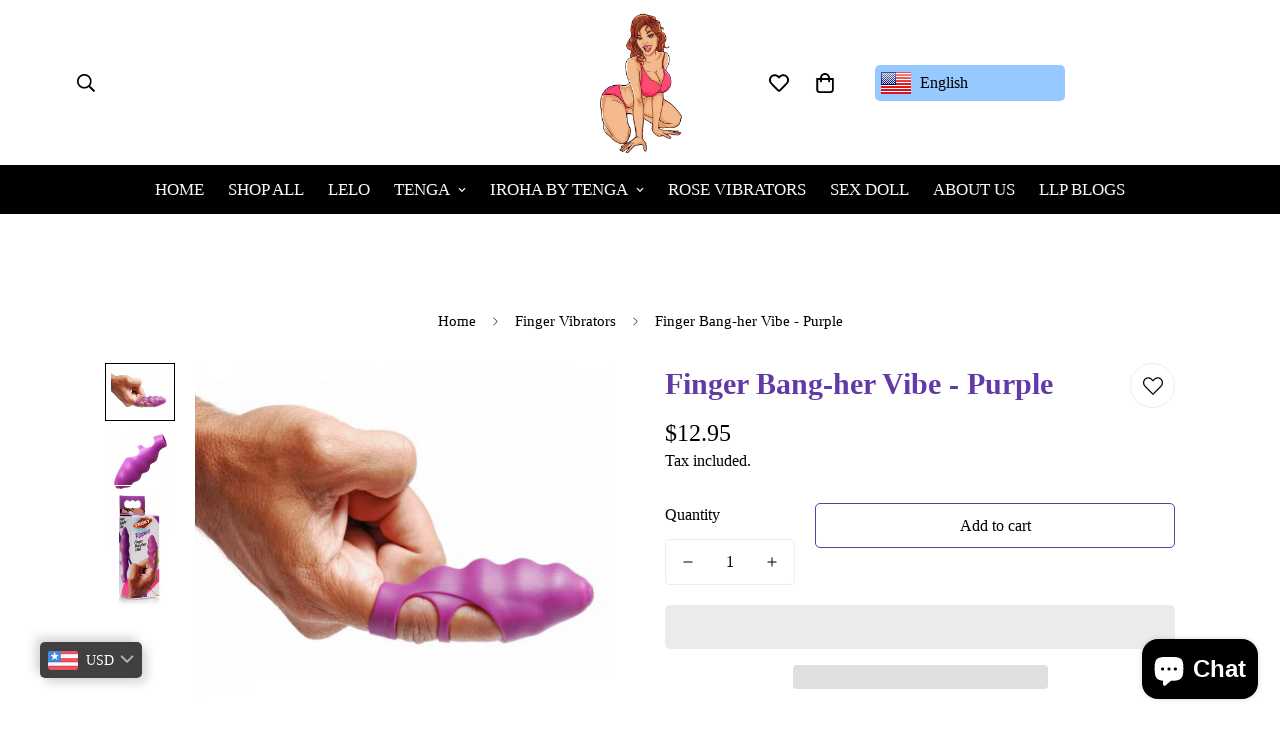

--- FILE ---
content_type: text/css
request_url: https://mylifeslittlepleasures.com/cdn/shop/t/16/assets/header.css?v=120749763027059336951708458236
body_size: 3103
content:
.m-menu{--main-link-px: 16px;--main-link-py: 20px;font-size:calc(var(--font-base-size, 16)*1px);font-weight:500;white-space:nowrap;list-style:none;display:flex;flex-wrap:wrap}.m-menu__arrow,.m-menu__sub-arrow{margin-left:8px}.m-menu__arrow svg,.m-menu__sub-arrow svg{width:8px;height:8px}.m-menu__arrow{transition:var(--m-duration-default, .25s) transform}.m-menu__sub-arrow svg{transform:rotate(-90deg)}.m-menu__link--main{display:flex;align-items:center;position:relative;padding:var(--main-link-py) var(--main-link-px)}.m-menu__link--main:after{position:absolute;content:"";width:0;height:2px;background-color:currentColor;left:var(--main-link-px);bottom:calc(var(--main-link-py) - 5px);transition:width var(--m-duration-default, .25s) ease-in-out}.m-menu::-webkit-scrollbar{display:none}.m-menu__item--dropdown{position:relative}.m-menu__item--dropdown .m-mega-menu{right:auto;box-shadow:0 5px 15px #00000012;transition:all var(--m-duration-default, .25s);transform:translate3d(0,20px,0);transform-origin:center;background-color:var(--color-header-background)}.m-menu__item--dropdown .m-mega-menu__inner{padding:16px}.m-menu__item--dropdown .m-mega-menu__column{position:absolute;top:-16px;left:calc(100% + 16px);opacity:0;visibility:hidden;box-shadow:0 5px 15px #00000012;transition:all var(--m-duration-default, .25s);transform:translate3d(20px,0,0);transform-origin:center;min-width:250px;pointer-events:none;padding:16px;background-color:var(--color-header-background)}.m-menu__item--dropdown .m-mega-menu__column:before{content:"";position:absolute;width:100%;height:100%;top:0;left:-35px;z-index:-1}.m-menu__item--dropdown .m-sub-menu__item--level-1{position:relative;width:100%}.m-menu__item--dropdown .m-sub-menu__item--level-1:hover .m-mega-menu__column,.m-menu__item--dropdown:hover .m-mega-menu{transform:translateZ(0);pointer-events:auto;opacity:1;visibility:visible}.m-menu__item--mega .m-mega-menu{left:0;right:0;overflow-x:hidden;overflow-y:auto;max-height:calc(100vh - var(--m-header-height, 0px));border-top:1px solid rgba(0,0,0,0);transition:all var(--m-duration-default, .25s) ease-in}.m-menu__item--mega .m-mega-menu__inner{padding-top:40px;padding-bottom:40px}.m-menu__item--mega .m-mega-menu::-webkit-scrollbar{display:none}.m-menu__item--mega .m-sub-menu__item--level-1>.m-menu__link{font-weight:500;padding-left:12px;padding-right:12px}.m-menu__item--mega .m-sub-menu__item--level-1>.m-menu__link:hover{background:#0000}.m-menu__item--mega .m-mega-menu__column{margin-top:16px}.m-menu__item--has-submenu .m-mega-menu__inner{display:flex}.m-menu__item--active .m-mega-menu{visibility:visible;opacity:1;transition:none;pointer-events:auto}.m-menu__item--active .m-mega-menu.m-show-menu-column-divider{border-top-color:var(--color-border)}.m-menu__item--active .m-mega-menu__container{animation:menu_slide_in var(--m-slide-trans-duration) both}.m-menu__item:hover>a:after{width:calc(100% - var(--main-link-px)*2)}.m-menu__item:hover .m-menu__arrow{transform:rotateX(-180deg)}.m-mega-menu{position:absolute;z-index:50;width:100%;min-width:250px;white-space:normal;visibility:hidden;pointer-events:none;opacity:0;transition-property:transform,opacity,visibility;transition-duration:var(--m-duration-default, .25s)}.m-mega-menu__container{margin-left:auto;margin-right:auto}.m-mega-menu__container.w-full{padding-left:20px;padding-right:20px}.m-mega-menu__inner{--column-width: 200px;--items-width: calc(var(--total-columns) * var(--column-width, 200px))}@media (min-width: 1680px){.m-mega-menu__inner{--column-width: 250px}}@media (min-width: 1920px){.m-mega-menu__inner{--column-width: 270px}}.m-mega-menu__inner--stretch-width .m-mega-menu__content{width:calc(100% - var(--items-width));flex:1}.m-mega-menu__content{width:33.333%;padding-left:20px;flex:auto}.m-mega-menu .m-header:hover{transition:none}.m-sub-menu{list-style:none}.m-sub-menu--level-1{display:flex}.m-menu__item--mega .m-sub-menu--level-1{width:66.667%;margin-left:-12px;margin-right:-12px}.m-menu__item--mega .m-sub-menu--level-1.m\:w-full{width:100%}.m-menu__item--dropdown .m-sub-menu--level-1{flex-direction:column;width:100%}.m-menu__item--mega .m-mega-menu__inner--stretch-width .m-sub-menu--level-1{width:var(--items-width)}.m-sub-menu__item>a{color:var(--m-sub-item-color);font-weight:400;display:block;overflow:hidden;white-space:normal;padding:.5rem .75rem;transition:all var(--m-duration-default, .25s)}.m-sub-menu__item>a:hover{color:var(--m-sub-item-hover);background:var(--m-sub-item-bg)}.m-sub-menu__item--level-1>a{display:flex;align-items:center;justify-content:space-between}.m-mega-menu__inner--stretch-width .m-sub-menu__item--level-1{min-width:200px;padding-right:8px}.m-menu__item--mega .m-sub-menu__item--level-1{width:50%;margin-bottom:16px}.m-menu__item--mega .m-sub-menu__item--level-1>a{color:var(--color-header-text)}@media screen and (min-width: 1536px){.m-menu__item--mega .m-sub-menu__item--level-1{width:25%}}@media screen and (min-width: 1280px){.m-menu__item--mega .m-sub-menu__item--level-1{width:33.333%}}.m-show-menu-column-divider .m-sub-menu__item--level-1{padding:0 18px;border-left:1px solid var(--color-border)}.m-show-menu-column-divider .m-sub-menu__item--level-1:first-child{padding-left:0;border-left:none}.logo-left__2l .m-menu{--main-link-px: 32px;--main-link-py: 16px;margin-left:calc(-1*var(--main-link-px));margin-right:calc(-1*var(--main-link-px))}.both-center .m-header__menu:first-child .m-menu{justify-content:end}.logo-center__2l .m-menu{--main-link-px: 32px;justify-content:center}.m-header--bg-black .m-menu__item>a,.m-header--bg-black .m-menu__item--mega .m-sub-menu__item--level-1>.m-menu__link{color:rgba(var(--text-white),1)}.m-header--bg-white .m-menu__item>a{color:var(--color-text-dark)}@media (max-width: 1440px){.m-menu{--main-link-px: 12px}}.m-mega-banner{height:100%;position:relative}.m-mega-banner__image{overflow:hidden}.m-mega-banner .m-image{transition:all var(--m-duration-image, .65s)}.m-mega-banner__title{font-size:24px;font-weight:400;color:currentColor}.m-mega-banner__description{color:#0009;font-size:calc(var(--font-base-size, 16)*1px);margin-top:8px}.m-mega-banner__button{margin-top:8px}.m-mega-banner--outside .m-mega-banner__inner{margin-top:16px}.m-mega-banner--inside .m-mega-banner__inner{position:absolute;top:0;left:0;width:100%;height:100%;padding:24px}.m-mega-banner--inside .m-mega-banner__button{position:absolute!important;bottom:24px;left:24px}.m-mega-banner--no-content .m-mega-banner__inner{display:none;padding:0;margin:0}.m-mega-banner:hover .m-image{transform:scale(1.06)}@media screen and (min-width: 768px){.m-menu__item--has-submenu .m-mega-collection-list{padding-left:1rem}}@media screen and (min-width: 1280px){.m-menu__item--has-submenu .m-mega-collection-list{padding-left:3rem}}.m-mega-collection-list .m-collection-card__link,.m-mega-collection-list .m-collection-card__title{color:currentColor}.m-mega-product-list__header{display:flex;align-items:center;justify-content:space-between;margin-top:-10px;margin-bottom:16px;padding:0 8px}.m-mega-product-list__heading{font-size:24px;font-weight:500;white-space:normal;color:currentColor}.m-mega-product-list .m-product-card__name,.m-mega-product-list .m-product-card__title,.m-mega-product-list .m-price__sale .m-price-item--regular,.m-mega-product-list .m-price{color:currentColor}.m-mega-product-list .m-price__sale .m-price-item--regular{opacity:.6}.m-mega-product-list .m-slider-controls{margin-top:0;margin-left:-16px}.m-mega-product-list .m-slider-controls button{width:40px;height:40px;border-radius:9999px;cursor:pointer}.m-mega-product-list .m-slider-controls button.m-slider-controls__button-next{margin-right:0}.m-mega-product-list .m-product-card__price{font-size:14px}@media screen and (min-width: 768px){.m-menu__item--has-submenu .m-mega-product-list{padding-left:15px}}@media screen and (min-width: 1280px){.m-menu__item--has-submenu .m-mega-product-list{padding-left:50px}}.m-menu__item--has-submenu .m-mega-blog-list{border-left:1px solid var(--color-border, #dedede)}@media screen and (min-width: 768px){.m-menu__item--has-submenu .m-mega-blog-list{padding-left:15px}}@media screen and (min-width: 1280px){.m-menu__item--has-submenu .m-mega-blog-list{padding-left:60px}}.m-mega-blog-list__item+.m-mega-blog-list__item{margin-top:32px}.m-mega-article-card__content{padding-left:20px;white-space:normal}.m-mega-article-card__title{font-weight:500}.m-mega-article-card__tag{font-size:.75rem;text-transform:uppercase;margin-bottom:4px;display:block}.m-menu-drawer{position:absolute;top:100%;left:0;right:0;touch-action:none;visibility:hidden;pointer-events:none;z-index:59;height:var(--menu-drawer-height)}.m-menu-drawer.open{pointer-events:auto;cursor:pointer;visibility:visible}.m-menu-drawer__backdrop{position:absolute;top:0;left:0;width:100%;height:100%;z-index:19;transition:all var(--m-duration-default, .25s)}.m-menu-drawer.open .m-menu-drawer__backdrop{background-color:#0000004d;transition-delay:.15s}.m-menu-drawer__wrapper{color:var(--color-body-text);background-color:var(--color-main-background, #fff);width:450px;max-width:100%;height:100%;transition:all var(--m-duration-default, .25s);transform:translate(-100%);overflow:hidden;cursor:auto;position:absolute;top:0;left:0;z-index:29}.m-menu-drawer.open .m-menu-drawer__wrapper{transform:translate(0)}@media (max-width: 767px){.m-menu-drawer__wrapper{width:calc(100% - 40px)}}.m-menu-drawer__content{display:flex;flex-direction:column;flex-grow:1;justify-content:space-between;padding-top:5px;height:100%;transition:padding var(--m-duration-default, .25s);overflow-y:scroll}.m-menu-drawer__content::-webkit-scrollbar{width:3px}.m-menu-drawer__content::-webkit-scrollbar-thumb{background:#ebebeb}.m-menu-drawer__content::-webkit-scrollbar-thumb:hover{background:#555}.m-header.stuck .m-menu-drawer{height:calc(100vh - var(--m-header-height))}.m-menu-mobile{list-style:none;padding:0;margin:0}.m-menu-mobile__item{display:flex;align-items:center}.m-menu-mobile__item>a{display:flex;align-items:center;justify-content:space-between;flex-grow:1;padding:12px 16px;position:relative}.m-menu-mobile__item--no-submenu .m-menu-mobile__back-button{margin-bottom:30px}.m-menu-mobile__toggle-button{display:flex;align-items:center;justify-content:center;flex:0 0 48px;height:100%;min-height:48px;cursor:pointer}.m-menu-mobile__toggle-button svg{width:16px;height:16px}.m-menu-mobile__back-button{font-weight:500;display:flex;align-items:center;padding:16px 0;margin:0 16px 10px;text-align:left;border-bottom:1px solid var(--color-border)}.m-menu-mobile__back-button *{pointer-events:none}.m-menu-mobile__back-button svg{width:16px;height:16px}.m-menu-mobile__back-button span{margin-left:12px}.m-menu-mobile .m-mega-banner--inside .m-mega-banner__inner{padding:20px}.m-menu-mobile .m-mega-banner--inside .m-mega-banner__button{bottom:20px;left:20px}.m-menu-mobile .m-mega-article-card__content{padding-left:0;padding-top:12px}.m-megamenu-mobile{position:absolute;top:0;bottom:0;left:0;width:100%;display:flex;flex-direction:column;background-color:var(--color-main-background, #fff);transform:translate(100%);z-index:9;visibility:hidden}.m-megamenu-mobile.open{transform:translate(0)}.m-menu-drawer.open .m-megamenu-mobile{visibility:visible;transition:all var(--m-duration-default, .25s)}.m-megamenu-mobile__wrapper{overflow-y:scroll;overflow-x:hidden;display:flex;flex-direction:column}.m-megamenu-mobile__wrapper.open-submenu{overflow:hidden}.m-megamenu-mobile__wrapper::-webkit-scrollbar{width:3px}.m-megamenu-mobile__wrapper::-webkit-scrollbar-thumb{background:#ebebeb}.m-megamenu-mobile__wrapper::-webkit-scrollbar-thumb:hover{background:#555}.m-megamenu-mobile .m-mixed-layout--mobile-scroll{--offset-x: max(0px, calc( 15px - var(--column-gap-mobile, var(--column-gap, 0px)) / 2));overflow-x:scroll;overflow-y:hidden;margin-right:-15px;margin-left:-15px;padding-left:15px}.m-megamenu-mobile .m-mixed-layout--mobile-scroll::-webkit-scrollbar{display:none}.m-megamenu-mobile .m-mixed-layout--mobile-scroll .m-mixed-layout__inner{display:flex;margin-left:max(-15px,var(--column-gap-mobile, var(--column-gap))/-2);margin-right:max(-15px,var(--column-gap-mobile, var(--column-gap))/-2)}.m-megamenu-mobile .m-mixed-layout--mobile-scroll .m-mixed-layout__inner>*{flex:none;width:var(--mobile-column-width, 66.66vw)!important}.m-megamenu-mobile .m-mixed-layout--mobile-scroll .m-mixed-layout__inner:after{content:"";flex:0 0 var(--offset-x)}.m-submenu-open--level-2 .m-megamenu-mobile--level-1{overflow:hidden}.m-submenu-mobile{margin-bottom:16px}.m-megamenu-mobile__block{padding-left:16px;padding-right:16px;padding-bottom:20px}.m-menu-customer{margin-top:40px}.m-menu-customer__wrapper{margin-bottom:15px;padding:16px;display:block}@media (min-width: 1280px){.m-menu-customer__wrapper{display:none}}.m-menu-customer__label{font-size:20px;font-weight:500;margin-bottom:24px}.m-menu-customer__name{width:100%;display:flex;align-items:center;padding-top:12px;padding-bottom:12px;margin-bottom:12px}.m-menu-customer__name svg{width:24px;height:24px}.m-menu-customer__name span{margin-left:8px}.m-menu-customer .m-signin-button{margin-bottom:12px}.m-menu-customer a.m-button{width:100%}.m-menu-customer__language-currency{display:flex}.m-menu-customer__language-currency .m-switcher-dropdown{padding-top:14px;padding-bottom:14px;display:block}@media (min-width: 1280px){.m-menu-customer__language-currency .m-switcher-dropdown{display:none}}.m-logo{font-size:1rem;line-height:unset;transition:all var(--m-duration-default, .25s);padding-left:16px;padding-right:16px;display:flex;align-items:center;justify-content:center;position:relative;color:inherit}.m-logo-mobile:before{padding-top:calc(100%/(.0001 + var(--aspect-ratio-mobile, --aspect-ratio)))!important}.m-logo__image{position:relative;padding-top:10px;padding-bottom:10px}.m-logo__image-transparent{display:none}.m-logo a{width:var(--logo-width-desktop, 150px);transition:all var(--m-duration-default, .25s)}.m-logo .m-image{transition:all var(--m-duration-default, .25s);line-height:1}.m-logo img{margin:auto}.m-menu-bar{--menu-item-color: var(--color-menu-text);background-color:var(--color-menu-background);position:relative;z-index:1}.m-menu-bar .m-menu__item>a{color:var(--menu-item-color)}.m-header{--m-slide-trans-duration: .3s;--m-slide-from-val: -65px;--m-slide-to-val: 65px;--m-header-bg: var(--color-header-background);--m-sub-item-color: rgba(var(--color-header-sub-text),.6);--m-sub-item-hover: var(--color-header-text);--m-sub-item-bg: rgba(61, 61, 80, .09);min-height:calc(var(--m-topbar-height, 0px) + var(--m-header-height, 0px));position:relative}.m-header.slide-from-right{--m-slide-from-val: 65px;--m-slide-to-val: -65px }.m-header.slide-reveal{--m-slide-from-val: 0;--m-slide-to-val: 0 }.m-header header{background-color:var(--color-header-background);color:var(--color-header-text);transition:all var(--m-duration-default, .25s)}.m-header__wrapper{width:100%;transition:transform var(--m-duration-long, .5s);will-change:transform;position:absolute;left:0;right:0;z-index:70}.m-header__desktop{position:relative;background-color:rgba(var(--bg-white),1);display:none}@media screen and (min-width: 1024px){.m-header__desktop{display:block}}.m-header__mobile{background-color:rgba(var(--bg-white),1)}.m-header__mobile .m-logo a{text-align:center;width:var(--logo-width-mobile, 100px);white-space:nowrap}.m-header__mobile m-search-popup{padding:10px}@media screen and (min-width: 1024px){.m-header__mobile{display:none}}@media (max-width: 480px){.m-header__mobile>*:last-child{padding-right:0}}.m-header__bg{background:var(--m-header-bg, #fff);display:block;width:100%;height:100%;position:absolute;top:0;left:0;opacity:0;pointer-events:none;transition:all var(--m-duration-default, .25s)}.m-mega-active .m-header__bg{opacity:1}.m-header__dropdown-bg{background:var(--m-header-bg, #fff);width:100vw;height:calc(var(--sf-dropdown-height, 0px)*1px);position:absolute;left:0;right:0;top:100%;opacity:0;pointer-events:none;transform-origin:top left;transition:all var(--m-duration-default, .25s)}.m-mega-active .m-header__dropdown-bg{opacity:1}.m-header__overlay{background-color:#0009;position:fixed;top:calc(var(--m-topbar-height, 0px) + var(--m-announcement-height, 0px));right:0;bottom:0;left:0;opacity:0;visibility:hidden;pointer-events:none;z-index:-1;display:none;transition:all var(--m-duration-default, .25s)}.m-mega-active .m-header__overlay{z-index:29;opacity:1;visibility:visible}@media screen and (min-width: 768px){.m-header__overlay{display:block}}.m-header__container{z-index:1}.m-header__inner{display:flex;align-items:center;margin-left:-16px;margin-right:-16px}.m-header__left,.m-header__center,.m-header__right{display:flex;align-items:center}.m-header__left{justify-content:start}.m-header__center{justify-content:center}.m-header__right{justify-content:end}@media screen and (min-width: 1024px){.m-header[data-transparent=true]{min-height:var(--m-topbar-height)}}.transparent-on-top header{color:var(--color-header-transparent-text);background-color:#0000;border-bottom:none;box-shadow:none}.transparent-on-top .m-menu-bar{--menu-item-color: var(--color-header-transparent-text);background-color:#0000;transition:all var(--m-duration-default, .25s)}.transparent-on-top .m-logo__image-default{display:none}.transparent-on-top .m-logo__image-transparent{display:block}.m-header.stuck .m-header__wrapper{position:fixed;top:0;left:0;transform:none;box-shadow:0 4px 20px #0000000a}.m-header.stuck header{color:var(--color-header-text);background-color:var(--color-header-background, #fff)}.m-header.stuck .m-logo a{width:var(--logo-width-sticky, 100px)}.m-header.stuck .m-header__mobile .m-logo a{width:var(--logo-width-mobile, 100px)}.m-header.stuck .transparent-on-top .m-menu-bar{--menu-item-color: var(--color-menu-text);background-color:var(--color-menu-background)}.m-header.stuck .transparent-on-top .m-logo__image-default{display:block}.m-header.stuck .transparent-on-top .m-logo__image-transparent{display:none}.m-header.scroll-up .m-header__wrapper{transform:none;box-shadow:0 4px 20px #0000000a}.m-header.scroll-down.stuck .m-header__wrapper{transform:translate3d(0,-100%,0)}.m-mega-active{color:var(--color-header-text)}.m-mega-active header{color:var(--color-header-text);box-shadow:none}.m-mega-active .transparent-on-top header{color:var(--color-header-text)}.m-mega-active .transparent-on-top .m-logo__image-default{display:block}.m-mega-active .transparent-on-top .m-logo__image-transparent{display:none}.m-mega-active:not(.stuck) .transparent-on-top .m-menu-bar{--menu-item-color: rgba(var(--text-black), 1)}.both-center .m-header__menu{width:37.5%}.both-center .m-header__logo{width:25%}.logo-left-menu-center .m-header__left,.logo-left-menu-center .m-header__right{flex:1 1 0%}.logo-left-menu-center .m-header__center{flex-shrink:1;flex-grow:2}.logo-left__2l .m-header__inner{padding-bottom:8px;padding-top:8px}.logo-center__2l .m-header__inner{margin-left:0;margin-right:0}.m-hamburger-box{display:inline-block;vertical-align:-1px;position:relative;width:20px;height:12px;padding:14px 0;border:0;cursor:pointer;pointer-events:auto}.m-hamburger-box__inner{position:absolute;top:50%;left:0;margin-top:-1px;width:100%;height:2px;background:var(--color-header-text);transition:transform .2s ease}.m-hamburger-box__inner:before,.m-hamburger-box__inner:after{content:"";display:block;position:absolute;width:100%;height:2px;background-color:inherit;background:var(--color-header-text)}.m-hamburger-box__inner:before{top:-7px;transition:top .2s ease .22s,opacity .2s ease,width .2s ease}.m-hamburger-box__inner:after{bottom:-7px;transition:bottom .2s ease .22s,transform .2s ease,width .2s ease}.m-hamburger-box.active .m-hamburger-box__inner{transform:rotate(45deg);transition-delay:.22s}.m-hamburger-box.active .m-hamburger-box__inner:before{top:0;opacity:0;width:100%;transition:top .2s ease,opacity .2s ease .22s,width .1s ease}.m-hamburger-box.active .m-hamburger-box__inner:after{bottom:0;transform:rotate(-90deg);width:100%;transition:bottom .2s ease,transform .2s ease .22s,width .1s ease}.m-menu-button{pointer-events:none}.m-header .ssw-link-fave-menu,.m-header__compare,.m-header__account,.m-header__wishlist{position:relative;padding:14px 8px}.m-search-wrapper .m-header .ssw-link-fave-menu,.m-search-wrapper .m-header__compare,.m-search-wrapper .m-header__account,.m-search-wrapper .m-header__wishlist{padding:0;margin-left:8px;margin-right:8px}.m-header__account-text{padding:20px 16px}@media screen and (min-width: 1024px){.m-header .m-cart-icon-bubble{margin-right:22px}}.m-search-form--icon-left{margin-right:16px}.m-search-form--full{border:1px solid var(--color-border, #dedede);border-radius:.375rem;transition:border .3s;height:42px}.m-search-form--full:hover{border-color:#9ca3af}.m-search-form__label{color:#666;padding-left:12px;white-space:nowrap}.m-search-form__button{padding:8px 12px}@media (min-width: 1280px){.m-search-form--full{min-width:250px}.m-search-form--full>span{flex:1}}
/*# sourceMappingURL=/cdn/shop/t/16/assets/header.css.map?v=120749763027059336951708458236 */


--- FILE ---
content_type: text/javascript; charset=utf-8
request_url: https://mylifeslittlepleasures.com/products/finger-bang-her-vibe-purple.js
body_size: 65
content:
{"id":6991925280968,"title":"Finger Bang-her Vibe - Purple","handle":"finger-bang-her-vibe-purple","description":"\u003cp\u003e\u003cmeta charset=\"UTF-8\"\u003e\u003cspan data-mce-fragment=\"1\"\u003eWhether you are spending an evening pleasuring yourself or having a nooner with your partner, the Ripples Finger Bang-her Vibe is designed to amplify your experience! Simply slip this discreet and petite vibe onto your finger and apply the delicious hum of vibration to your desired body part. The buzzing will awaken every nerve for an unforgettable pleasure experience. Target stimulation with the point of your finger! The premium silicone is easy to clean and sanitize with soap and water. Take ecstasy into your own hands!\u003c\/span\u003e\u003cbr data-mce-fragment=\"1\"\u003e\u003cbr data-mce-fragment=\"1\"\u003e\u003cb data-mce-fragment=\"1\"\u003eMeasurements:\u003c\/b\u003e\u003cspan data-mce-fragment=\"1\"\u003e 3.5 inches in length, 1 inch in width.\u003c\/span\u003e\u003cbr data-mce-fragment=\"1\"\u003e\u003cbr data-mce-fragment=\"1\"\u003e\u003cb data-mce-fragment=\"1\"\u003eMaterial:\u003c\/b\u003e\u003cspan data-mce-fragment=\"1\"\u003e Silicone, ABS.\u003c\/span\u003e\u003cbr data-mce-fragment=\"1\"\u003e\u003cbr data-mce-fragment=\"1\"\u003e\u003cb data-mce-fragment=\"1\"\u003eColor:\u003c\/b\u003e\u003cspan data-mce-fragment=\"1\"\u003e Purple.\u003c\/span\u003e\u003cbr data-mce-fragment=\"1\"\u003e\u003cbr data-mce-fragment=\"1\"\u003e\u003cb data-mce-fragment=\"1\"\u003eNote:\u003c\/b\u003e\u003cspan data-mce-fragment=\"1\"\u003e One time use bullet requires 2 LR41 batteries, included.\u003c\/span\u003e\u003c\/p\u003e","published_at":"2021-08-05T16:08:27-04:00","created_at":"2021-08-05T16:08:25-04:00","vendor":"Frisky","type":"Sexual Wellness","tags":[],"price":1295,"price_min":1295,"price_max":1295,"available":true,"price_varies":false,"compare_at_price":null,"compare_at_price_min":0,"compare_at_price_max":0,"compare_at_price_varies":false,"variants":[{"id":40686512603336,"title":"Default Title","option1":"Default Title","option2":null,"option3":null,"sku":"AE622","requires_shipping":true,"taxable":true,"featured_image":null,"available":true,"name":"Finger Bang-her Vibe - Purple","public_title":null,"options":["Default Title"],"price":1295,"weight":27,"compare_at_price":null,"inventory_management":"shopify","barcode":"848518021342","requires_selling_plan":false,"selling_plan_allocations":[]}],"images":["\/\/cdn.shopify.com\/s\/files\/1\/0580\/5559\/0088\/products\/ScreenShot2021-08-05at3.54.57PM.png?v=1628194293","\/\/cdn.shopify.com\/s\/files\/1\/0580\/5559\/0088\/products\/ScreenShot2021-08-05at3.55.06PM.png?v=1628194295","\/\/cdn.shopify.com\/s\/files\/1\/0580\/5559\/0088\/products\/ScreenShot2021-08-05at3.55.18PM.png?v=1628194297"],"featured_image":"\/\/cdn.shopify.com\/s\/files\/1\/0580\/5559\/0088\/products\/ScreenShot2021-08-05at3.54.57PM.png?v=1628194293","options":[{"name":"Title","position":1,"values":["Default Title"]}],"url":"\/products\/finger-bang-her-vibe-purple","media":[{"alt":null,"id":22903598088392,"position":1,"preview_image":{"aspect_ratio":1.252,"height":826,"width":1034,"src":"https:\/\/cdn.shopify.com\/s\/files\/1\/0580\/5559\/0088\/products\/ScreenShot2021-08-05at3.54.57PM.png?v=1628194293"},"aspect_ratio":1.252,"height":826,"media_type":"image","src":"https:\/\/cdn.shopify.com\/s\/files\/1\/0580\/5559\/0088\/products\/ScreenShot2021-08-05at3.54.57PM.png?v=1628194293","width":1034},{"alt":null,"id":22903598874824,"position":2,"preview_image":{"aspect_ratio":0.879,"height":1136,"width":998,"src":"https:\/\/cdn.shopify.com\/s\/files\/1\/0580\/5559\/0088\/products\/ScreenShot2021-08-05at3.55.06PM.png?v=1628194295"},"aspect_ratio":0.879,"height":1136,"media_type":"image","src":"https:\/\/cdn.shopify.com\/s\/files\/1\/0580\/5559\/0088\/products\/ScreenShot2021-08-05at3.55.06PM.png?v=1628194295","width":998},{"alt":null,"id":22903599268040,"position":3,"preview_image":{"aspect_ratio":0.506,"height":960,"width":486,"src":"https:\/\/cdn.shopify.com\/s\/files\/1\/0580\/5559\/0088\/products\/ScreenShot2021-08-05at3.55.18PM.png?v=1628194297"},"aspect_ratio":0.506,"height":960,"media_type":"image","src":"https:\/\/cdn.shopify.com\/s\/files\/1\/0580\/5559\/0088\/products\/ScreenShot2021-08-05at3.55.18PM.png?v=1628194297","width":486}],"requires_selling_plan":false,"selling_plan_groups":[]}

--- FILE ---
content_type: text/javascript; charset=utf-8
request_url: https://mylifeslittlepleasures.com/products/finger-bang-her-vibe-purple.js
body_size: 635
content:
{"id":6991925280968,"title":"Finger Bang-her Vibe - Purple","handle":"finger-bang-her-vibe-purple","description":"\u003cp\u003e\u003cmeta charset=\"UTF-8\"\u003e\u003cspan data-mce-fragment=\"1\"\u003eWhether you are spending an evening pleasuring yourself or having a nooner with your partner, the Ripples Finger Bang-her Vibe is designed to amplify your experience! Simply slip this discreet and petite vibe onto your finger and apply the delicious hum of vibration to your desired body part. The buzzing will awaken every nerve for an unforgettable pleasure experience. Target stimulation with the point of your finger! The premium silicone is easy to clean and sanitize with soap and water. Take ecstasy into your own hands!\u003c\/span\u003e\u003cbr data-mce-fragment=\"1\"\u003e\u003cbr data-mce-fragment=\"1\"\u003e\u003cb data-mce-fragment=\"1\"\u003eMeasurements:\u003c\/b\u003e\u003cspan data-mce-fragment=\"1\"\u003e 3.5 inches in length, 1 inch in width.\u003c\/span\u003e\u003cbr data-mce-fragment=\"1\"\u003e\u003cbr data-mce-fragment=\"1\"\u003e\u003cb data-mce-fragment=\"1\"\u003eMaterial:\u003c\/b\u003e\u003cspan data-mce-fragment=\"1\"\u003e Silicone, ABS.\u003c\/span\u003e\u003cbr data-mce-fragment=\"1\"\u003e\u003cbr data-mce-fragment=\"1\"\u003e\u003cb data-mce-fragment=\"1\"\u003eColor:\u003c\/b\u003e\u003cspan data-mce-fragment=\"1\"\u003e Purple.\u003c\/span\u003e\u003cbr data-mce-fragment=\"1\"\u003e\u003cbr data-mce-fragment=\"1\"\u003e\u003cb data-mce-fragment=\"1\"\u003eNote:\u003c\/b\u003e\u003cspan data-mce-fragment=\"1\"\u003e One time use bullet requires 2 LR41 batteries, included.\u003c\/span\u003e\u003c\/p\u003e","published_at":"2021-08-05T16:08:27-04:00","created_at":"2021-08-05T16:08:25-04:00","vendor":"Frisky","type":"Sexual Wellness","tags":[],"price":1295,"price_min":1295,"price_max":1295,"available":true,"price_varies":false,"compare_at_price":null,"compare_at_price_min":0,"compare_at_price_max":0,"compare_at_price_varies":false,"variants":[{"id":40686512603336,"title":"Default Title","option1":"Default Title","option2":null,"option3":null,"sku":"AE622","requires_shipping":true,"taxable":true,"featured_image":null,"available":true,"name":"Finger Bang-her Vibe - Purple","public_title":null,"options":["Default Title"],"price":1295,"weight":27,"compare_at_price":null,"inventory_management":"shopify","barcode":"848518021342","requires_selling_plan":false,"selling_plan_allocations":[]}],"images":["\/\/cdn.shopify.com\/s\/files\/1\/0580\/5559\/0088\/products\/ScreenShot2021-08-05at3.54.57PM.png?v=1628194293","\/\/cdn.shopify.com\/s\/files\/1\/0580\/5559\/0088\/products\/ScreenShot2021-08-05at3.55.06PM.png?v=1628194295","\/\/cdn.shopify.com\/s\/files\/1\/0580\/5559\/0088\/products\/ScreenShot2021-08-05at3.55.18PM.png?v=1628194297"],"featured_image":"\/\/cdn.shopify.com\/s\/files\/1\/0580\/5559\/0088\/products\/ScreenShot2021-08-05at3.54.57PM.png?v=1628194293","options":[{"name":"Title","position":1,"values":["Default Title"]}],"url":"\/products\/finger-bang-her-vibe-purple","media":[{"alt":null,"id":22903598088392,"position":1,"preview_image":{"aspect_ratio":1.252,"height":826,"width":1034,"src":"https:\/\/cdn.shopify.com\/s\/files\/1\/0580\/5559\/0088\/products\/ScreenShot2021-08-05at3.54.57PM.png?v=1628194293"},"aspect_ratio":1.252,"height":826,"media_type":"image","src":"https:\/\/cdn.shopify.com\/s\/files\/1\/0580\/5559\/0088\/products\/ScreenShot2021-08-05at3.54.57PM.png?v=1628194293","width":1034},{"alt":null,"id":22903598874824,"position":2,"preview_image":{"aspect_ratio":0.879,"height":1136,"width":998,"src":"https:\/\/cdn.shopify.com\/s\/files\/1\/0580\/5559\/0088\/products\/ScreenShot2021-08-05at3.55.06PM.png?v=1628194295"},"aspect_ratio":0.879,"height":1136,"media_type":"image","src":"https:\/\/cdn.shopify.com\/s\/files\/1\/0580\/5559\/0088\/products\/ScreenShot2021-08-05at3.55.06PM.png?v=1628194295","width":998},{"alt":null,"id":22903599268040,"position":3,"preview_image":{"aspect_ratio":0.506,"height":960,"width":486,"src":"https:\/\/cdn.shopify.com\/s\/files\/1\/0580\/5559\/0088\/products\/ScreenShot2021-08-05at3.55.18PM.png?v=1628194297"},"aspect_ratio":0.506,"height":960,"media_type":"image","src":"https:\/\/cdn.shopify.com\/s\/files\/1\/0580\/5559\/0088\/products\/ScreenShot2021-08-05at3.55.18PM.png?v=1628194297","width":486}],"requires_selling_plan":false,"selling_plan_groups":[]}